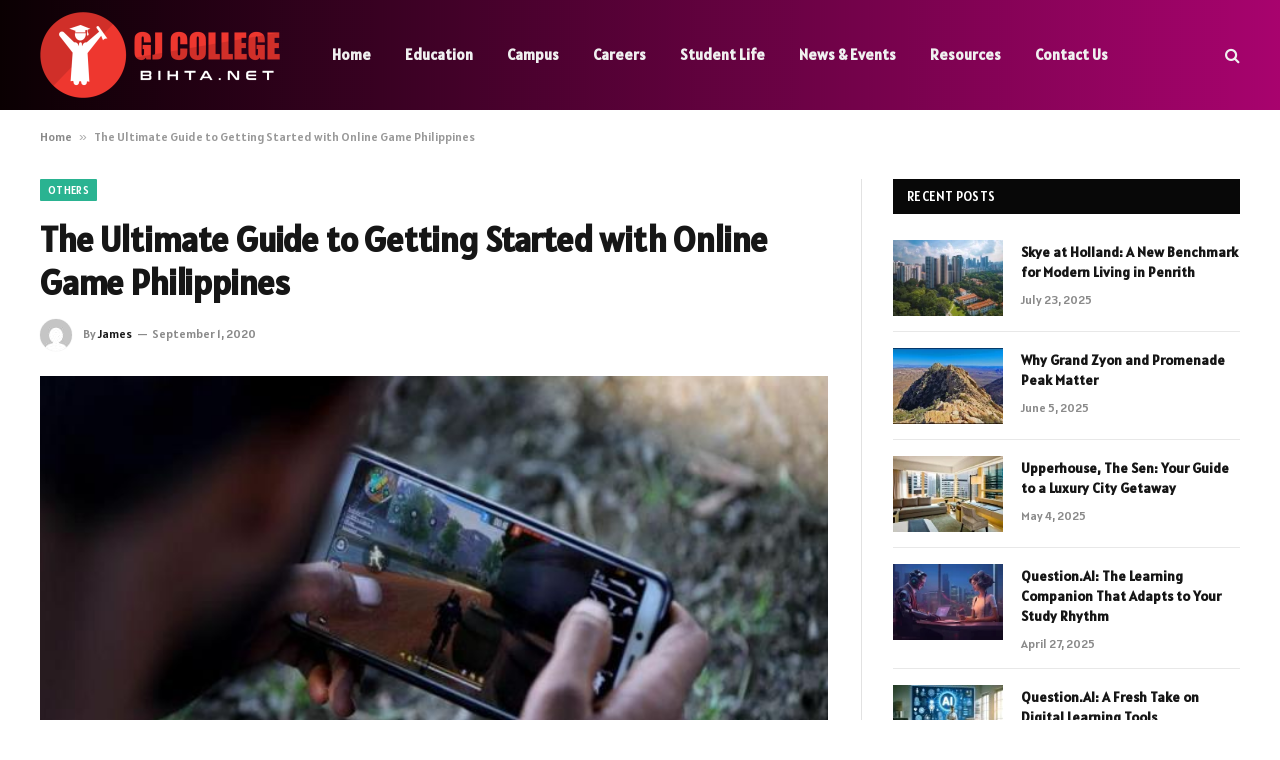

--- FILE ---
content_type: text/html; charset=UTF-8
request_url: https://gjcollegebihta.net/all/the-ultimate-guide-to-getting-started-with-online-game-philippines/
body_size: 17724
content:

<!DOCTYPE html>
<html lang="en-US" prefix="og: https://ogp.me/ns#" class="s-light site-s-light">

<head>

	<meta charset="UTF-8" />
	<meta name="viewport" content="width=device-width, initial-scale=1" />
	
<!-- Search Engine Optimization by Rank Math - https://rankmath.com/ -->
<title>The Ultimate Guide to Getting Started with Online Game Philippines</title><link rel="preload" as="image" imagesrcset="https://gjcollegebihta.net/wp-content/uploads/2023/09/The-Ultimate-Guide-to-Getting-Started-with-Online-Game-Philippines.jpg" imagesizes="(max-width: 788px) 100vw, 788px" /><link rel="preload" as="font" href="https://gjcollegebihta.net/wp-content/themes/smart-mag/css/icons/fonts/ts-icons.woff2?v3.2" type="font/woff2" crossorigin="anonymous" />
<meta name="description" content="Are you ready to dive into the thrilling world of online casinos in the Philippines? From exciting games and generous bonuses to secure transactions and"/>
<meta name="robots" content="follow, index, max-snippet:-1, max-video-preview:-1, max-image-preview:large"/>
<link rel="canonical" href="https://gjcollegebihta.net/all/the-ultimate-guide-to-getting-started-with-online-game-philippines/" />
<meta property="og:locale" content="en_US" />
<meta property="og:type" content="article" />
<meta property="og:title" content="The Ultimate Guide to Getting Started with Online Game Philippines" />
<meta property="og:description" content="Are you ready to dive into the thrilling world of online casinos in the Philippines? From exciting games and generous bonuses to secure transactions and" />
<meta property="og:url" content="https://gjcollegebihta.net/all/the-ultimate-guide-to-getting-started-with-online-game-philippines/" />
<meta property="og:site_name" content="GJ College" />
<meta property="article:section" content="Others" />
<meta property="og:updated_time" content="2023-10-09T04:30:45+05:30" />
<meta property="og:image" content="https://gjcollegebihta.net/wp-content/uploads/2023/09/The-Ultimate-Guide-to-Getting-Started-with-Online-Game-Philippines.jpg" />
<meta property="og:image:secure_url" content="https://gjcollegebihta.net/wp-content/uploads/2023/09/The-Ultimate-Guide-to-Getting-Started-with-Online-Game-Philippines.jpg" />
<meta property="og:image:width" content="748" />
<meta property="og:image:height" content="421" />
<meta property="og:image:alt" content="The Ultimate Guide to Getting Started with Online Game Philippines" />
<meta property="og:image:type" content="image/jpeg" />
<meta property="article:published_time" content="2020-09-01T15:41:01+05:30" />
<meta property="article:modified_time" content="2023-10-09T04:30:45+05:30" />
<meta name="twitter:card" content="summary_large_image" />
<meta name="twitter:title" content="The Ultimate Guide to Getting Started with Online Game Philippines" />
<meta name="twitter:description" content="Are you ready to dive into the thrilling world of online casinos in the Philippines? From exciting games and generous bonuses to secure transactions and" />
<meta name="twitter:site" content="@gjcollegebihta9609" />
<meta name="twitter:creator" content="@gjcollegebihta9609" />
<meta name="twitter:image" content="https://gjcollegebihta.net/wp-content/uploads/2023/09/The-Ultimate-Guide-to-Getting-Started-with-Online-Game-Philippines.jpg" />
<meta name="twitter:label1" content="Written by" />
<meta name="twitter:data1" content="James" />
<meta name="twitter:label2" content="Time to read" />
<meta name="twitter:data2" content="6 minutes" />
<script type="application/ld+json" class="rank-math-schema">{"@context":"https://schema.org","@graph":[{"@type":["Person","Organization"],"@id":"https://gjcollegebihta.net/#person","name":"GJ College","sameAs":["https://twitter.com/gjcollegebihta9609"],"logo":{"@type":"ImageObject","@id":"https://gjcollegebihta.net/#logo","url":"https://gjcollegebihta.net/wp-content/uploads/2022/07/cropped-cropped-cropped-cropped-GJ__3_-removebg-preview.png","contentUrl":"https://gjcollegebihta.net/wp-content/uploads/2022/07/cropped-cropped-cropped-cropped-GJ__3_-removebg-preview.png","caption":"GJ College","inLanguage":"en-US"},"image":{"@type":"ImageObject","@id":"https://gjcollegebihta.net/#logo","url":"https://gjcollegebihta.net/wp-content/uploads/2022/07/cropped-cropped-cropped-cropped-GJ__3_-removebg-preview.png","contentUrl":"https://gjcollegebihta.net/wp-content/uploads/2022/07/cropped-cropped-cropped-cropped-GJ__3_-removebg-preview.png","caption":"GJ College","inLanguage":"en-US"}},{"@type":"WebSite","@id":"https://gjcollegebihta.net/#website","url":"https://gjcollegebihta.net","name":"GJ College","publisher":{"@id":"https://gjcollegebihta.net/#person"},"inLanguage":"en-US"},{"@type":"ImageObject","@id":"https://gjcollegebihta.net/wp-content/uploads/2023/09/The-Ultimate-Guide-to-Getting-Started-with-Online-Game-Philippines.jpg","url":"https://gjcollegebihta.net/wp-content/uploads/2023/09/The-Ultimate-Guide-to-Getting-Started-with-Online-Game-Philippines.jpg","width":"748","height":"421","inLanguage":"en-US"},{"@type":"BreadcrumbList","@id":"https://gjcollegebihta.net/all/the-ultimate-guide-to-getting-started-with-online-game-philippines/#breadcrumb","itemListElement":[{"@type":"ListItem","position":"1","item":{"@id":"https://gjcollegebihta.net","name":"Home"}},{"@type":"ListItem","position":"2","item":{"@id":"https://gjcollegebihta.net/all/the-ultimate-guide-to-getting-started-with-online-game-philippines/","name":"The Ultimate Guide to Getting Started with Online Game Philippines"}}]},{"@type":"WebPage","@id":"https://gjcollegebihta.net/all/the-ultimate-guide-to-getting-started-with-online-game-philippines/#webpage","url":"https://gjcollegebihta.net/all/the-ultimate-guide-to-getting-started-with-online-game-philippines/","name":"The Ultimate Guide to Getting Started with Online Game Philippines","datePublished":"2020-09-01T15:41:01+05:30","dateModified":"2023-10-09T04:30:45+05:30","isPartOf":{"@id":"https://gjcollegebihta.net/#website"},"primaryImageOfPage":{"@id":"https://gjcollegebihta.net/wp-content/uploads/2023/09/The-Ultimate-Guide-to-Getting-Started-with-Online-Game-Philippines.jpg"},"inLanguage":"en-US","breadcrumb":{"@id":"https://gjcollegebihta.net/all/the-ultimate-guide-to-getting-started-with-online-game-philippines/#breadcrumb"}},{"@type":"Person","@id":"https://gjcollegebihta.net/all/the-ultimate-guide-to-getting-started-with-online-game-philippines/#author","name":"James","image":{"@type":"ImageObject","@id":"https://secure.gravatar.com/avatar/353c24b3869cd6f3b3420eef8101b999c9302f8eeac07bea44bc562a81688869?s=96&amp;d=mm&amp;r=g","url":"https://secure.gravatar.com/avatar/353c24b3869cd6f3b3420eef8101b999c9302f8eeac07bea44bc562a81688869?s=96&amp;d=mm&amp;r=g","caption":"James","inLanguage":"en-US"},"sameAs":["https://gjcollegebihta.net"]},{"@type":"BlogPosting","headline":"The Ultimate Guide to Getting Started with Online Game Philippines","datePublished":"2020-09-01T15:41:01+05:30","dateModified":"2023-10-09T04:30:45+05:30","author":{"@id":"https://gjcollegebihta.net/all/the-ultimate-guide-to-getting-started-with-online-game-philippines/#author","name":"James"},"publisher":{"@id":"https://gjcollegebihta.net/#person"},"description":"Are you ready to dive into the thrilling world of online casinos in the Philippines? From exciting games and generous bonuses to secure transactions and","name":"The Ultimate Guide to Getting Started with Online Game Philippines","@id":"https://gjcollegebihta.net/all/the-ultimate-guide-to-getting-started-with-online-game-philippines/#richSnippet","isPartOf":{"@id":"https://gjcollegebihta.net/all/the-ultimate-guide-to-getting-started-with-online-game-philippines/#webpage"},"image":{"@id":"https://gjcollegebihta.net/wp-content/uploads/2023/09/The-Ultimate-Guide-to-Getting-Started-with-Online-Game-Philippines.jpg"},"inLanguage":"en-US","mainEntityOfPage":{"@id":"https://gjcollegebihta.net/all/the-ultimate-guide-to-getting-started-with-online-game-philippines/#webpage"}}]}</script>
<!-- /Rank Math WordPress SEO plugin -->

<link rel='dns-prefetch' href='//fonts.googleapis.com' />
<link rel="alternate" type="application/rss+xml" title="GJ College &raquo; Feed" href="https://gjcollegebihta.net/feed/" />
<link rel="alternate" type="application/rss+xml" title="GJ College &raquo; Comments Feed" href="https://gjcollegebihta.net/comments/feed/" />
<link rel="alternate" title="oEmbed (JSON)" type="application/json+oembed" href="https://gjcollegebihta.net/wp-json/oembed/1.0/embed?url=https%3A%2F%2Fgjcollegebihta.net%2Fall%2Fthe-ultimate-guide-to-getting-started-with-online-game-philippines%2F" />
<link rel="alternate" title="oEmbed (XML)" type="text/xml+oembed" href="https://gjcollegebihta.net/wp-json/oembed/1.0/embed?url=https%3A%2F%2Fgjcollegebihta.net%2Fall%2Fthe-ultimate-guide-to-getting-started-with-online-game-philippines%2F&#038;format=xml" />
<style id='wp-img-auto-sizes-contain-inline-css' type='text/css'>
img:is([sizes=auto i],[sizes^="auto," i]){contain-intrinsic-size:3000px 1500px}
/*# sourceURL=wp-img-auto-sizes-contain-inline-css */
</style>
<style id='wp-emoji-styles-inline-css' type='text/css'>

	img.wp-smiley, img.emoji {
		display: inline !important;
		border: none !important;
		box-shadow: none !important;
		height: 1em !important;
		width: 1em !important;
		margin: 0 0.07em !important;
		vertical-align: -0.1em !important;
		background: none !important;
		padding: 0 !important;
	}
/*# sourceURL=wp-emoji-styles-inline-css */
</style>
<link rel='stylesheet' id='wp-block-library-css' href='https://gjcollegebihta.net/wp-includes/css/dist/block-library/style.min.css?ver=6.9' type='text/css' media='all' />
<style id='global-styles-inline-css' type='text/css'>
:root{--wp--preset--aspect-ratio--square: 1;--wp--preset--aspect-ratio--4-3: 4/3;--wp--preset--aspect-ratio--3-4: 3/4;--wp--preset--aspect-ratio--3-2: 3/2;--wp--preset--aspect-ratio--2-3: 2/3;--wp--preset--aspect-ratio--16-9: 16/9;--wp--preset--aspect-ratio--9-16: 9/16;--wp--preset--color--black: #000000;--wp--preset--color--cyan-bluish-gray: #abb8c3;--wp--preset--color--white: #ffffff;--wp--preset--color--pale-pink: #f78da7;--wp--preset--color--vivid-red: #cf2e2e;--wp--preset--color--luminous-vivid-orange: #ff6900;--wp--preset--color--luminous-vivid-amber: #fcb900;--wp--preset--color--light-green-cyan: #7bdcb5;--wp--preset--color--vivid-green-cyan: #00d084;--wp--preset--color--pale-cyan-blue: #8ed1fc;--wp--preset--color--vivid-cyan-blue: #0693e3;--wp--preset--color--vivid-purple: #9b51e0;--wp--preset--gradient--vivid-cyan-blue-to-vivid-purple: linear-gradient(135deg,rgb(6,147,227) 0%,rgb(155,81,224) 100%);--wp--preset--gradient--light-green-cyan-to-vivid-green-cyan: linear-gradient(135deg,rgb(122,220,180) 0%,rgb(0,208,130) 100%);--wp--preset--gradient--luminous-vivid-amber-to-luminous-vivid-orange: linear-gradient(135deg,rgb(252,185,0) 0%,rgb(255,105,0) 100%);--wp--preset--gradient--luminous-vivid-orange-to-vivid-red: linear-gradient(135deg,rgb(255,105,0) 0%,rgb(207,46,46) 100%);--wp--preset--gradient--very-light-gray-to-cyan-bluish-gray: linear-gradient(135deg,rgb(238,238,238) 0%,rgb(169,184,195) 100%);--wp--preset--gradient--cool-to-warm-spectrum: linear-gradient(135deg,rgb(74,234,220) 0%,rgb(151,120,209) 20%,rgb(207,42,186) 40%,rgb(238,44,130) 60%,rgb(251,105,98) 80%,rgb(254,248,76) 100%);--wp--preset--gradient--blush-light-purple: linear-gradient(135deg,rgb(255,206,236) 0%,rgb(152,150,240) 100%);--wp--preset--gradient--blush-bordeaux: linear-gradient(135deg,rgb(254,205,165) 0%,rgb(254,45,45) 50%,rgb(107,0,62) 100%);--wp--preset--gradient--luminous-dusk: linear-gradient(135deg,rgb(255,203,112) 0%,rgb(199,81,192) 50%,rgb(65,88,208) 100%);--wp--preset--gradient--pale-ocean: linear-gradient(135deg,rgb(255,245,203) 0%,rgb(182,227,212) 50%,rgb(51,167,181) 100%);--wp--preset--gradient--electric-grass: linear-gradient(135deg,rgb(202,248,128) 0%,rgb(113,206,126) 100%);--wp--preset--gradient--midnight: linear-gradient(135deg,rgb(2,3,129) 0%,rgb(40,116,252) 100%);--wp--preset--font-size--small: 13px;--wp--preset--font-size--medium: 20px;--wp--preset--font-size--large: 36px;--wp--preset--font-size--x-large: 42px;--wp--preset--spacing--20: 0.44rem;--wp--preset--spacing--30: 0.67rem;--wp--preset--spacing--40: 1rem;--wp--preset--spacing--50: 1.5rem;--wp--preset--spacing--60: 2.25rem;--wp--preset--spacing--70: 3.38rem;--wp--preset--spacing--80: 5.06rem;--wp--preset--shadow--natural: 6px 6px 9px rgba(0, 0, 0, 0.2);--wp--preset--shadow--deep: 12px 12px 50px rgba(0, 0, 0, 0.4);--wp--preset--shadow--sharp: 6px 6px 0px rgba(0, 0, 0, 0.2);--wp--preset--shadow--outlined: 6px 6px 0px -3px rgb(255, 255, 255), 6px 6px rgb(0, 0, 0);--wp--preset--shadow--crisp: 6px 6px 0px rgb(0, 0, 0);}:where(.is-layout-flex){gap: 0.5em;}:where(.is-layout-grid){gap: 0.5em;}body .is-layout-flex{display: flex;}.is-layout-flex{flex-wrap: wrap;align-items: center;}.is-layout-flex > :is(*, div){margin: 0;}body .is-layout-grid{display: grid;}.is-layout-grid > :is(*, div){margin: 0;}:where(.wp-block-columns.is-layout-flex){gap: 2em;}:where(.wp-block-columns.is-layout-grid){gap: 2em;}:where(.wp-block-post-template.is-layout-flex){gap: 1.25em;}:where(.wp-block-post-template.is-layout-grid){gap: 1.25em;}.has-black-color{color: var(--wp--preset--color--black) !important;}.has-cyan-bluish-gray-color{color: var(--wp--preset--color--cyan-bluish-gray) !important;}.has-white-color{color: var(--wp--preset--color--white) !important;}.has-pale-pink-color{color: var(--wp--preset--color--pale-pink) !important;}.has-vivid-red-color{color: var(--wp--preset--color--vivid-red) !important;}.has-luminous-vivid-orange-color{color: var(--wp--preset--color--luminous-vivid-orange) !important;}.has-luminous-vivid-amber-color{color: var(--wp--preset--color--luminous-vivid-amber) !important;}.has-light-green-cyan-color{color: var(--wp--preset--color--light-green-cyan) !important;}.has-vivid-green-cyan-color{color: var(--wp--preset--color--vivid-green-cyan) !important;}.has-pale-cyan-blue-color{color: var(--wp--preset--color--pale-cyan-blue) !important;}.has-vivid-cyan-blue-color{color: var(--wp--preset--color--vivid-cyan-blue) !important;}.has-vivid-purple-color{color: var(--wp--preset--color--vivid-purple) !important;}.has-black-background-color{background-color: var(--wp--preset--color--black) !important;}.has-cyan-bluish-gray-background-color{background-color: var(--wp--preset--color--cyan-bluish-gray) !important;}.has-white-background-color{background-color: var(--wp--preset--color--white) !important;}.has-pale-pink-background-color{background-color: var(--wp--preset--color--pale-pink) !important;}.has-vivid-red-background-color{background-color: var(--wp--preset--color--vivid-red) !important;}.has-luminous-vivid-orange-background-color{background-color: var(--wp--preset--color--luminous-vivid-orange) !important;}.has-luminous-vivid-amber-background-color{background-color: var(--wp--preset--color--luminous-vivid-amber) !important;}.has-light-green-cyan-background-color{background-color: var(--wp--preset--color--light-green-cyan) !important;}.has-vivid-green-cyan-background-color{background-color: var(--wp--preset--color--vivid-green-cyan) !important;}.has-pale-cyan-blue-background-color{background-color: var(--wp--preset--color--pale-cyan-blue) !important;}.has-vivid-cyan-blue-background-color{background-color: var(--wp--preset--color--vivid-cyan-blue) !important;}.has-vivid-purple-background-color{background-color: var(--wp--preset--color--vivid-purple) !important;}.has-black-border-color{border-color: var(--wp--preset--color--black) !important;}.has-cyan-bluish-gray-border-color{border-color: var(--wp--preset--color--cyan-bluish-gray) !important;}.has-white-border-color{border-color: var(--wp--preset--color--white) !important;}.has-pale-pink-border-color{border-color: var(--wp--preset--color--pale-pink) !important;}.has-vivid-red-border-color{border-color: var(--wp--preset--color--vivid-red) !important;}.has-luminous-vivid-orange-border-color{border-color: var(--wp--preset--color--luminous-vivid-orange) !important;}.has-luminous-vivid-amber-border-color{border-color: var(--wp--preset--color--luminous-vivid-amber) !important;}.has-light-green-cyan-border-color{border-color: var(--wp--preset--color--light-green-cyan) !important;}.has-vivid-green-cyan-border-color{border-color: var(--wp--preset--color--vivid-green-cyan) !important;}.has-pale-cyan-blue-border-color{border-color: var(--wp--preset--color--pale-cyan-blue) !important;}.has-vivid-cyan-blue-border-color{border-color: var(--wp--preset--color--vivid-cyan-blue) !important;}.has-vivid-purple-border-color{border-color: var(--wp--preset--color--vivid-purple) !important;}.has-vivid-cyan-blue-to-vivid-purple-gradient-background{background: var(--wp--preset--gradient--vivid-cyan-blue-to-vivid-purple) !important;}.has-light-green-cyan-to-vivid-green-cyan-gradient-background{background: var(--wp--preset--gradient--light-green-cyan-to-vivid-green-cyan) !important;}.has-luminous-vivid-amber-to-luminous-vivid-orange-gradient-background{background: var(--wp--preset--gradient--luminous-vivid-amber-to-luminous-vivid-orange) !important;}.has-luminous-vivid-orange-to-vivid-red-gradient-background{background: var(--wp--preset--gradient--luminous-vivid-orange-to-vivid-red) !important;}.has-very-light-gray-to-cyan-bluish-gray-gradient-background{background: var(--wp--preset--gradient--very-light-gray-to-cyan-bluish-gray) !important;}.has-cool-to-warm-spectrum-gradient-background{background: var(--wp--preset--gradient--cool-to-warm-spectrum) !important;}.has-blush-light-purple-gradient-background{background: var(--wp--preset--gradient--blush-light-purple) !important;}.has-blush-bordeaux-gradient-background{background: var(--wp--preset--gradient--blush-bordeaux) !important;}.has-luminous-dusk-gradient-background{background: var(--wp--preset--gradient--luminous-dusk) !important;}.has-pale-ocean-gradient-background{background: var(--wp--preset--gradient--pale-ocean) !important;}.has-electric-grass-gradient-background{background: var(--wp--preset--gradient--electric-grass) !important;}.has-midnight-gradient-background{background: var(--wp--preset--gradient--midnight) !important;}.has-small-font-size{font-size: var(--wp--preset--font-size--small) !important;}.has-medium-font-size{font-size: var(--wp--preset--font-size--medium) !important;}.has-large-font-size{font-size: var(--wp--preset--font-size--large) !important;}.has-x-large-font-size{font-size: var(--wp--preset--font-size--x-large) !important;}
/*# sourceURL=global-styles-inline-css */
</style>

<style id='classic-theme-styles-inline-css' type='text/css'>
/*! This file is auto-generated */
.wp-block-button__link{color:#fff;background-color:#32373c;border-radius:9999px;box-shadow:none;text-decoration:none;padding:calc(.667em + 2px) calc(1.333em + 2px);font-size:1.125em}.wp-block-file__button{background:#32373c;color:#fff;text-decoration:none}
/*# sourceURL=/wp-includes/css/classic-themes.min.css */
</style>
<link rel='stylesheet' id='dashicons-css' href='https://gjcollegebihta.net/wp-includes/css/dashicons.min.css?ver=6.9' type='text/css' media='all' />
<link rel='stylesheet' id='admin-bar-css' href='https://gjcollegebihta.net/wp-includes/css/admin-bar.min.css?ver=6.9' type='text/css' media='all' />
<style id='admin-bar-inline-css' type='text/css'>

    /* Hide CanvasJS credits for P404 charts specifically */
    #p404RedirectChart .canvasjs-chart-credit {
        display: none !important;
    }
    
    #p404RedirectChart canvas {
        border-radius: 6px;
    }

    .p404-redirect-adminbar-weekly-title {
        font-weight: bold;
        font-size: 14px;
        color: #fff;
        margin-bottom: 6px;
    }

    #wpadminbar #wp-admin-bar-p404_free_top_button .ab-icon:before {
        content: "\f103";
        color: #dc3545;
        top: 3px;
    }
    
    #wp-admin-bar-p404_free_top_button .ab-item {
        min-width: 80px !important;
        padding: 0px !important;
    }
    
    /* Ensure proper positioning and z-index for P404 dropdown */
    .p404-redirect-adminbar-dropdown-wrap { 
        min-width: 0; 
        padding: 0;
        position: static !important;
    }
    
    #wpadminbar #wp-admin-bar-p404_free_top_button_dropdown {
        position: static !important;
    }
    
    #wpadminbar #wp-admin-bar-p404_free_top_button_dropdown .ab-item {
        padding: 0 !important;
        margin: 0 !important;
    }
    
    .p404-redirect-dropdown-container {
        min-width: 340px;
        padding: 18px 18px 12px 18px;
        background: #23282d !important;
        color: #fff;
        border-radius: 12px;
        box-shadow: 0 8px 32px rgba(0,0,0,0.25);
        margin-top: 10px;
        position: relative !important;
        z-index: 999999 !important;
        display: block !important;
        border: 1px solid #444;
    }
    
    /* Ensure P404 dropdown appears on hover */
    #wpadminbar #wp-admin-bar-p404_free_top_button .p404-redirect-dropdown-container { 
        display: none !important;
    }
    
    #wpadminbar #wp-admin-bar-p404_free_top_button:hover .p404-redirect-dropdown-container { 
        display: block !important;
    }
    
    #wpadminbar #wp-admin-bar-p404_free_top_button:hover #wp-admin-bar-p404_free_top_button_dropdown .p404-redirect-dropdown-container {
        display: block !important;
    }
    
    .p404-redirect-card {
        background: #2c3338;
        border-radius: 8px;
        padding: 18px 18px 12px 18px;
        box-shadow: 0 2px 8px rgba(0,0,0,0.07);
        display: flex;
        flex-direction: column;
        align-items: flex-start;
        border: 1px solid #444;
    }
    
    .p404-redirect-btn {
        display: inline-block;
        background: #dc3545;
        color: #fff !important;
        font-weight: bold;
        padding: 5px 22px;
        border-radius: 8px;
        text-decoration: none;
        font-size: 17px;
        transition: background 0.2s, box-shadow 0.2s;
        margin-top: 8px;
        box-shadow: 0 2px 8px rgba(220,53,69,0.15);
        text-align: center;
        line-height: 1.6;
    }
    
    .p404-redirect-btn:hover {
        background: #c82333;
        color: #fff !important;
        box-shadow: 0 4px 16px rgba(220,53,69,0.25);
    }
    
    /* Prevent conflicts with other admin bar dropdowns */
    #wpadminbar .ab-top-menu > li:hover > .ab-item,
    #wpadminbar .ab-top-menu > li.hover > .ab-item {
        z-index: auto;
    }
    
    #wpadminbar #wp-admin-bar-p404_free_top_button:hover > .ab-item {
        z-index: 999998 !important;
    }
    
/*# sourceURL=admin-bar-inline-css */
</style>
<link rel='stylesheet' id='smartmag-core-css' href='https://gjcollegebihta.net/wp-content/themes/smart-mag/style.css?ver=10.3.0' type='text/css' media='all' />
<style id='smartmag-core-inline-css' type='text/css'>
:root { --text-font: "Alatsi", system-ui, -apple-system, "Segoe UI", Arial, sans-serif;
--body-font: "Alatsi", system-ui, -apple-system, "Segoe UI", Arial, sans-serif;
--ui-font: "Alatsi", system-ui, -apple-system, "Segoe UI", Arial, sans-serif;
--title-font: "Alatsi", system-ui, -apple-system, "Segoe UI", Arial, sans-serif;
--h-font: "Alatsi", system-ui, -apple-system, "Segoe UI", Arial, sans-serif;
--tertiary-font: "Alatsi", system-ui, -apple-system, "Segoe UI", Arial, sans-serif;
--title-font: "Alatsi", system-ui, -apple-system, "Segoe UI", Arial, sans-serif;
--h-font: "Alatsi", system-ui, -apple-system, "Segoe UI", Arial, sans-serif; }
.smart-head-main .smart-head-mid { background: linear-gradient(90deg, #0a0002 0%, #a8036e 100%); }
.main-footer .upper-footer { color: #ffffff; }
.lower-footer { color: #ffffff; }
.main-footer .lower-footer { --c-links: #dd3333; --c-foot-menu: #dd3333; }
.s-dark .lower-footer { --c-links: #23ffec; --c-foot-menu: #23ffec; }


/*# sourceURL=smartmag-core-inline-css */
</style>
<link rel='stylesheet' id='smartmag-magnific-popup-css' href='https://gjcollegebihta.net/wp-content/themes/smart-mag/css/lightbox.css?ver=10.3.0' type='text/css' media='all' />
<link rel='stylesheet' id='smartmag-icons-css' href='https://gjcollegebihta.net/wp-content/themes/smart-mag/css/icons/icons.css?ver=10.3.0' type='text/css' media='all' />
<link rel='stylesheet' id='smartmag-gfonts-custom-css' href='https://fonts.googleapis.com/css?family=Alatsi%3A400%2C500%2C600%2C700' type='text/css' media='all' />
<script type="text/javascript" id="smartmag-lazy-inline-js-after">
/* <![CDATA[ */
/**
 * @copyright ThemeSphere
 * @preserve
 */
var BunyadLazy={};BunyadLazy.load=function(){function a(e,n){var t={};e.dataset.bgset&&e.dataset.sizes?(t.sizes=e.dataset.sizes,t.srcset=e.dataset.bgset):t.src=e.dataset.bgsrc,function(t){var a=t.dataset.ratio;if(0<a){const e=t.parentElement;if(e.classList.contains("media-ratio")){const n=e.style;n.getPropertyValue("--a-ratio")||(n.paddingBottom=100/a+"%")}}}(e);var a,o=document.createElement("img");for(a in o.onload=function(){var t="url('"+(o.currentSrc||o.src)+"')",a=e.style;a.backgroundImage!==t&&requestAnimationFrame(()=>{a.backgroundImage=t,n&&n()}),o.onload=null,o.onerror=null,o=null},o.onerror=o.onload,t)o.setAttribute(a,t[a]);o&&o.complete&&0<o.naturalWidth&&o.onload&&o.onload()}function e(t){t.dataset.loaded||a(t,()=>{document.dispatchEvent(new Event("lazyloaded")),t.dataset.loaded=1})}function n(t){"complete"===document.readyState?t():window.addEventListener("load",t)}return{initEarly:function(){var t,a=()=>{document.querySelectorAll(".img.bg-cover:not(.lazyload)").forEach(e)};"complete"!==document.readyState?(t=setInterval(a,150),n(()=>{a(),clearInterval(t)})):a()},callOnLoad:n,initBgImages:function(t){t&&n(()=>{document.querySelectorAll(".img.bg-cover").forEach(e)})},bgLoad:a}}(),BunyadLazy.load.initEarly();
//# sourceURL=smartmag-lazy-inline-js-after
/* ]]> */
</script>
<script type="text/javascript" src="https://gjcollegebihta.net/wp-includes/js/jquery/jquery.min.js?ver=3.7.1" id="jquery-core-js"></script>
<script type="text/javascript" src="https://gjcollegebihta.net/wp-includes/js/jquery/jquery-migrate.min.js?ver=3.4.1" id="jquery-migrate-js"></script>
<link rel="https://api.w.org/" href="https://gjcollegebihta.net/wp-json/" /><link rel="alternate" title="JSON" type="application/json" href="https://gjcollegebihta.net/wp-json/wp/v2/posts/42172" /><link rel="EditURI" type="application/rsd+xml" title="RSD" href="https://gjcollegebihta.net/xmlrpc.php?rsd" />
<meta name="generator" content="WordPress 6.9" />
<link rel='shortlink' href='https://gjcollegebihta.net/?p=42172' />

		<script>
		var BunyadSchemeKey = 'bunyad-scheme';
		(() => {
			const d = document.documentElement;
			const c = d.classList;
			var scheme = localStorage.getItem(BunyadSchemeKey);
			
			if (scheme) {
				d.dataset.origClass = c;
				scheme === 'dark' ? c.remove('s-light', 'site-s-light') : c.remove('s-dark', 'site-s-dark');
				c.add('site-s-' + scheme, 's-' + scheme);
			}
		})();
		</script>
		<meta name="generator" content="Elementor 3.32.2; features: e_font_icon_svg, additional_custom_breakpoints; settings: css_print_method-external, google_font-enabled, font_display-swap">
			<style>
				.e-con.e-parent:nth-of-type(n+4):not(.e-lazyloaded):not(.e-no-lazyload),
				.e-con.e-parent:nth-of-type(n+4):not(.e-lazyloaded):not(.e-no-lazyload) * {
					background-image: none !important;
				}
				@media screen and (max-height: 1024px) {
					.e-con.e-parent:nth-of-type(n+3):not(.e-lazyloaded):not(.e-no-lazyload),
					.e-con.e-parent:nth-of-type(n+3):not(.e-lazyloaded):not(.e-no-lazyload) * {
						background-image: none !important;
					}
				}
				@media screen and (max-height: 640px) {
					.e-con.e-parent:nth-of-type(n+2):not(.e-lazyloaded):not(.e-no-lazyload),
					.e-con.e-parent:nth-of-type(n+2):not(.e-lazyloaded):not(.e-no-lazyload) * {
						background-image: none !important;
					}
				}
			</style>
			<link rel="icon" href="https://gjcollegebihta.net/wp-content/uploads/2023/08/cropped-sssd-300x60-1-32x32.png" sizes="32x32" />
<link rel="icon" href="https://gjcollegebihta.net/wp-content/uploads/2023/08/cropped-sssd-300x60-1-192x192.png" sizes="192x192" />
<link rel="apple-touch-icon" href="https://gjcollegebihta.net/wp-content/uploads/2023/08/cropped-sssd-300x60-1-180x180.png" />
<meta name="msapplication-TileImage" content="https://gjcollegebihta.net/wp-content/uploads/2023/08/cropped-sssd-300x60-1-270x270.png" />


</head>

<body class="wp-singular post-template-default single single-post postid-42172 single-format-standard wp-theme-smart-mag right-sidebar post-layout-modern post-cat-841 has-lb has-lb-sm ts-img-hov-fade has-sb-sep layout-normal elementor-default elementor-kit-43556">



<div class="main-wrap">

	
<div class="off-canvas-backdrop"></div>
<div class="mobile-menu-container off-canvas s-dark hide-menu-lg" id="off-canvas">

	<div class="off-canvas-head">
		<a href="#" class="close">
			<span class="visuallyhidden">Close Menu</span>
			<i class="tsi tsi-times"></i>
		</a>

		<div class="ts-logo">
			<img class="logo-mobile logo-image logo-image-dark" src="https://gjcollegebihta.net/wp-content/uploads/2024/03/gjcollegebihta.net-logo-e1711792481452.png" width="120" height="43" alt="GJ College"/><img class="logo-mobile logo-image" src="https://gjcollegebihta.net/wp-content/uploads/2024/03/gjcollegebihta.net-logo-e1711792481452.png" width="120" height="43" alt="GJ College"/>		</div>
	</div>

	<div class="off-canvas-content">

					<ul class="mobile-menu"></ul>
		
		
		
		<div class="spc-social-block spc-social spc-social-b smart-head-social">
		
			
				<a href="#" class="link service s-facebook" target="_blank" rel="nofollow noopener">
					<i class="icon tsi tsi-facebook"></i>					<span class="visuallyhidden">Facebook</span>
				</a>
									
			
				<a href="#" class="link service s-twitter" target="_blank" rel="nofollow noopener">
					<i class="icon tsi tsi-twitter"></i>					<span class="visuallyhidden">X (Twitter)</span>
				</a>
									
			
				<a href="#" class="link service s-instagram" target="_blank" rel="nofollow noopener">
					<i class="icon tsi tsi-instagram"></i>					<span class="visuallyhidden">Instagram</span>
				</a>
									
			
		</div>

		
	</div>

</div>
<div class="smart-head smart-head-a smart-head-main" id="smart-head" data-sticky="auto" data-sticky-type="smart" data-sticky-full>
	
	<div class="smart-head-row smart-head-mid s-dark smart-head-row-full">

		<div class="inner wrap">

							
				<div class="items items-left ">
					<a href="https://gjcollegebihta.net/" title="GJ College" rel="home" class="logo-link ts-logo logo-is-image">
		<span>
			
				
					<img src="https://gjcollegebihta.net/wp-content/uploads/2024/03/gjcollegebihta.net-logo-e1711792481452.png" class="logo-image logo-image-dark" alt="GJ College" width="240" height="86"/><img loading="lazy" src="https://gjcollegebihta.net/wp-content/uploads/2024/03/gjcollegebihta.net-logo-e1711792481452.png" class="logo-image" alt="GJ College" width="240" height="86"/>
									 
					</span>
	</a>	<div class="nav-wrap">
		<nav class="navigation navigation-main nav-hov-a">
			<ul id="menu-td-demo-header-menu" class="menu"><li id="menu-item-37964" class="menu-item menu-item-type-post_type menu-item-object-page menu-item-37964"><a href="https://gjcollegebihta.net/home/">Home</a></li>
<li id="menu-item-42947" class="menu-item menu-item-type-taxonomy menu-item-object-category menu-cat-840 menu-item-42947"><a href="https://gjcollegebihta.net/education/">Education</a></li>
<li id="menu-item-38631" class="menu-item menu-item-type-taxonomy menu-item-object-category menu-cat-822 menu-item-38631"><a href="https://gjcollegebihta.net/college/campus/">Campus</a></li>
<li id="menu-item-38598" class="menu-item menu-item-type-taxonomy menu-item-object-category menu-cat-827 menu-item-38598"><a href="https://gjcollegebihta.net/careers/">Careers</a></li>
<li id="menu-item-38632" class="menu-item menu-item-type-taxonomy menu-item-object-category menu-cat-823 menu-item-38632"><a href="https://gjcollegebihta.net/college/student-life/">Student Life</a></li>
<li id="menu-item-38630" class="menu-item menu-item-type-taxonomy menu-item-object-category menu-cat-835 menu-item-38630"><a href="https://gjcollegebihta.net/news-events/">News &amp; Events</a></li>
<li id="menu-item-38629" class="menu-item menu-item-type-taxonomy menu-item-object-category menu-cat-834 menu-item-38629"><a href="https://gjcollegebihta.net/resources/">Resources</a></li>
<li id="menu-item-38869" class="menu-item menu-item-type-post_type menu-item-object-page menu-item-38869"><a href="https://gjcollegebihta.net/contact-us/">Contact Us</a></li>
</ul>		</nav>
	</div>
				</div>

							
				<div class="items items-center empty">
								</div>

							
				<div class="items items-right ">
				

	<a href="#" class="search-icon has-icon-only is-icon" title="Search">
		<i class="tsi tsi-search"></i>
	</a>

				</div>

						
		</div>
	</div>

	</div>
<div class="smart-head smart-head-a smart-head-mobile" id="smart-head-mobile" data-sticky="mid" data-sticky-type="smart" data-sticky-full>
	
	<div class="smart-head-row smart-head-mid smart-head-row-3 s-dark smart-head-row-full">

		<div class="inner wrap">

							
				<div class="items items-left ">
				
<button class="offcanvas-toggle has-icon" type="button" aria-label="Menu">
	<span class="hamburger-icon hamburger-icon-a">
		<span class="inner"></span>
	</span>
</button>				</div>

							
				<div class="items items-center ">
					<a href="https://gjcollegebihta.net/" title="GJ College" rel="home" class="logo-link ts-logo logo-is-image">
		<span>
			
									<img class="logo-mobile logo-image logo-image-dark" src="https://gjcollegebihta.net/wp-content/uploads/2024/03/gjcollegebihta.net-logo-e1711792481452.png" width="120" height="43" alt="GJ College"/><img class="logo-mobile logo-image" src="https://gjcollegebihta.net/wp-content/uploads/2024/03/gjcollegebihta.net-logo-e1711792481452.png" width="120" height="43" alt="GJ College"/>									 
					</span>
	</a>				</div>

							
				<div class="items items-right ">
				

	<a href="#" class="search-icon has-icon-only is-icon" title="Search">
		<i class="tsi tsi-search"></i>
	</a>

				</div>

						
		</div>
	</div>

	</div>
<nav class="breadcrumbs is-full-width breadcrumbs-a" id="breadcrumb"><div class="inner ts-contain "><a href="https://gjcollegebihta.net">Home</a><span class="separator"> &raquo; </span><span class="last">The Ultimate Guide to Getting Started with Online Game Philippines</span></div></nav>
<div class="main ts-contain cf right-sidebar">
	
		

<div class="ts-row">
	<div class="col-8 main-content s-post-contain">

					<div class="the-post-header s-head-modern s-head-modern-a">
	<div class="post-meta post-meta-a post-meta-left post-meta-single has-below"><div class="post-meta-items meta-above"><span class="meta-item cat-labels">
						
						<a href="https://gjcollegebihta.net/all/" class="category term-color-841" rel="category">Others</a>
					</span>
					</div><h1 class="is-title post-title">The Ultimate Guide to Getting Started with Online Game Philippines</h1><div class="post-meta-items meta-below has-author-img"><span class="meta-item post-author has-img"><img alt='James' src='https://secure.gravatar.com/avatar/353c24b3869cd6f3b3420eef8101b999c9302f8eeac07bea44bc562a81688869?s=32&#038;d=mm&#038;r=g' srcset='https://secure.gravatar.com/avatar/353c24b3869cd6f3b3420eef8101b999c9302f8eeac07bea44bc562a81688869?s=64&#038;d=mm&#038;r=g 2x' class='avatar avatar-32 photo' height='32' width='32' decoding='async'/><span class="by">By</span> <a href="https://gjcollegebihta.net/author/gjcollegebihta9609/" title="Posts by James" rel="author">James</a></span><span class="meta-item date"><time class="post-date" datetime="2020-09-01T15:41:01+05:30">September 1, 2020</time></span></div></div>	
	
</div>		
					<div class="single-featured">	
	<div class="featured">
				
			<a href="https://gjcollegebihta.net/wp-content/uploads/2023/09/The-Ultimate-Guide-to-Getting-Started-with-Online-Game-Philippines.jpg" class="image-link media-ratio ar-bunyad-main" title="The Ultimate Guide to Getting Started with Online Game Philippines"><img loading="lazy" width="788" height="515" src="https://gjcollegebihta.net/wp-content/uploads/2023/09/The-Ultimate-Guide-to-Getting-Started-with-Online-Game-Philippines.jpg" class="attachment-bunyad-main size-bunyad-main no-lazy skip-lazy wp-post-image" alt="" sizes="(max-width: 788px) 100vw, 788px" title="The Ultimate Guide to Getting Started with Online Game Philippines" decoding="async" /></a>		
						
			</div>

	</div>
		
		<div class="the-post s-post-modern">

			<article id="post-42172" class="post-42172 post type-post status-publish format-standard has-post-thumbnail category-all">
				
<div class="post-content-wrap">
	
	<div class="post-content cf entry-content content-spacious">

		
				
		<p><span style="font-weight: 400;">Are you ready to dive into the thrilling world of online casinos in the Philippines? From exciting games and generous bonuses to secure transactions and immersive experiences, the online casino scene in the Philippines offers a plethora of opportunities for both beginners and seasoned players. In this ultimate guide, we&#8217;ll walk you through everything you need to know to get started on your </span><a href="https://pinoywin.com" target="_blank" rel="noopener"><span style="font-weight: 400;">online casino philippines</span></a><span style="font-weight: 400;"> experience. Let&#8217;s roll the dice and explore the magic of online gambling!</span></p>
<p><span style="font-weight: 400;">Online casinos are virtual platforms that offer a wide range of casino games that you can play from the comfort of your home or on the go. They provide an exciting alternative to traditional land-based casinos and have gained immense popularity in the Philippines due to their convenience and entertainment value.</span></p>
<h2><b>The Popularity of Online Casinos in the Philippines</b></h2>
<p><span style="font-weight: 400;">The Philippines has witnessed a significant increase in the popularity of online casinos. With a tech-savvy population and easy access to the internet, more and more Filipinos are exploring the thrills of online gambling.</span></p>
<h2><b>Choosing the Right Online Casino</b></h2>
<p><span style="font-weight: 400;">Selecting the right online casino is crucial for a safe and enjoyable gaming experience. Consider factors such as the game selection, user interface, payment methods, and customer support when making your choice. Additionally, ensure that the casino is licensed and regulated by a reputable authority.</span></p>
<p><span style="font-weight: 400;">Licensing and Regulation</span></p>
<p><span style="font-weight: 400;">To ensure the fairness and integrity of online casinos, they are required to obtain licenses from regulatory bodies. Look for casinos that hold licenses from recognized authorities to guarantee a secure environment for your gameplay.</span></p>
<h2><b>Registering an Account</b></h2>
<p><span style="font-weight: 400;">Getting started at an online casino is a straightforward process. Simply follow these steps to create your account:</span></p>
<ol>
<li><span style="font-weight: 400;">   </span><span style="font-weight: 400;">Visit the casino&#8217;s website and click on the &#8220;Sign-Up&#8221; or &#8220;Register&#8221; button.</span></li>
<li><span style="font-weight: 400;">   </span><span style="font-weight: 400;">Provide your personal information, including your name, email address, and date of birth.</span></li>
<li><span style="font-weight: 400;">   </span><span style="font-weight: 400;">Choose a username and password for your account.</span></li>
<li><span style="font-weight: 400;">   </span><span style="font-weight: 400;">Complete any verification processes as required.</span></li>
</ol>
<p><span style="font-weight: 400;">Once your account is verified, you&#8217;re ready to explore the casino&#8217;s offerings.</span></p>
<p><span style="font-weight: 400;">Verification Process</span></p>
<p><span style="font-weight: 400;">Online casinos often require players to verify their identity before making withdrawals. This is done to prevent fraud and ensure the security of your funds. Typically, you&#8217;ll need to provide documents such as a copy of your ID, proof of address, and payment method details.</span></p>
<h2><b>Exploring Casino Games</b></h2>
<p><span style="font-weight: 400;">Online casinos offer a diverse selection of games that cater to different preferences and skill levels.</span></p>
<p><span style="font-weight: 400;">Slot Games: Spinning the Reels</span></p>
<p><span style="font-weight: 400;">Slot games are incredibly popular due to their simplicity and exciting themes. Simply choose your bet, spin the reels, and watch as symbols align to potentially bring you big wins.</span></p>
<p><span style="font-weight: 400;">Table Games: Where Strategy Meets Luck</span></p>
<p><span style="font-weight: 400;">Table games like blackjack, roulette, and baccarat combine skill and luck. Learn the rules and strategies to enhance your chances of winning these classic casino games.</span></p>
<p><span style="font-weight: 400;">Live Dealer Games: Bridging the Gap between Online and Land-Based Casinos</span></p>
<p><span style="font-weight: 400;">Live dealer games provide an immersive experience by streaming real dealers in real-time. Interact with the dealer and other players as you enjoy games like live blackjack, roulette, and poker.</span></p>
<h2><b>Bonuses and Promotions</b></h2>
<p><span style="font-weight: 400;">Online casinos entice players with various bonuses and promotions.</span></p>
<p><span style="font-weight: 400;">Welcome Bonuses: A Warm Reception</span></p>
<p><span style="font-weight: 400;">Most casinos offer welcome bonuses to new players. These bonuses often include a match percentage on your initial deposit and free spins on select slot games.</span></p>
<p><span style="font-weight: 400;">Free Spins and No Deposit Bonuses</span></p>
<p><span style="font-weight: 400;">Free spins allow you to spin the reels of specific slot games without using your own funds. No deposit bonuses provide you with bonus funds or free spins upon registration, without requiring an initial deposit.</span></p>
<p><span style="font-weight: 400;">Loyalty Programs for Ongoing Rewards</span></p>
<p><span style="font-weight: 400;">Many online casinos offer loyalty programs that reward players for their consistent gameplay. Earn points as you play and exchange them for cash, bonuses, or other rewards.</span></p>
<h2><b>Making Deposits and Withdrawals</b></h2>
<p><span style="font-weight: 400;">Secure payment methods are essential for hassle-free transactions.</span></p>
<p><span style="font-weight: 400;">Secure Payment Methods</span></p>
<p><span style="font-weight: 400;">Reputable online casinos offer a variety of secure payment options, including credit/debit cards, e-wallets, bank transfers, and prepaid cards.</span></p>
<p><span style="font-weight: 400;">Understanding Withdrawal Processes</span></p>
<p><span style="font-weight: 400;">Withdrawal processes may vary between casinos. Be aware of withdrawal limits, processing times, and any associated fees.</span></p>
<h3><b>Safety and Security</b></h3>
<p><span style="font-weight: 400;">Your safety as a player should be a top priority.</span></p>
<p><span style="font-weight: 400;">Importance of Player Security</span></p>
<p><span style="font-weight: 400;">Reputable online casinos employ advanced encryption technology to protect your personal and financial information.</span></p>
<p><span style="font-weight: 400;">Fair Play and Random Number Generators</span></p>
<p><span style="font-weight: 400;">Ensure the games you play are fair by selecting casinos that use certified random number generators (RNGs) to determine game outcomes.</span></p>
<h2><b>Mobile Casino Gaming</b></h2>
<p><span style="font-weight: 400;">Experience the excitement of online casinos on your mobile device.</span></p>
<p><span style="font-weight: 400;">Gaming on the Go: Mobile Compatibility</span></p>
<p><span style="font-weight: 400;">Many casinos offer mobile-compatible websites that allow you to play games directly in your mobile browser.</span></p>
<p><span style="font-weight: 400;">Dedicated Apps vs. Browser Play</span></p>
<p><span style="font-weight: 400;">Some casinos also provide dedicated mobile apps for a more streamlined gaming experience.</span></p>
<h3><b>Responsible Gambling</b></h3>
<p><span style="font-weight: 400;">Practice responsible gambling for an enjoyable experience.</span></p>
<p><span style="font-weight: 400;">Setting Limits: The Importance of Self-Control</span></p>
<p><span style="font-weight: 400;">Set limits on your deposits, losses, and playing time to ensure you&#8217;re always in control of your gameplay.</span></p>
<p><span style="font-weight: 400;">Recognizing and Addressing Problem Gambling</span></p>
<p><span style="font-weight: 400;">If gambling stops being fun and starts causing problems, seek help immediately. Reach out to helplines and support groups dedicated to assisting those with gambling issues.</span></p>
<h2><b>Customer Support</b></h2>
<p><span style="font-weight: 400;">Reliable customer support enhances your gaming experience.</span></p>
<p><span style="font-weight: 400;">How to Reach Customer Support</span></p>
<p><span style="font-weight: 400;">Most casinos offer various channels to reach customer support, including live chat, email, and phone.</span></p>
<p><span style="font-weight: 400;">Resolving Issues and Concerns</span></p>
<p><span style="font-weight: 400;">Customer support can help you with issues related to your account, payments, and <a href="https://gjcollegebihta.net/all/mastering-the-art-of-gaming-online-game-strategies/">gameplay</a>.</span></p>
<h2><b>Tips for Success</b></h2>
<p><span style="font-weight: 400;">Boost your chances of success with these tips.</span></p>
<p><span style="font-weight: 400;">Bankroll Management</span></p>
<p><span style="font-weight: 400;">Set a budget for your gambling activities and stick to it to ensure responsible gameplay.</span></p>
<p><span style="font-weight: 400;">Game Strategies for Better Odds</span></p>
<p><span style="font-weight: 400;">Learn the strategies for games like blackjack and poker to improve your odds of winning.</span></p>
<p><b>Legal Aspects of Online Gambling in the Philippines</b></p>
<p><span style="font-weight: 400;">Stay informed about the legal landscape.</span></p>
<p><span style="font-weight: 400;">Current Legal Landscape</span></p>
<p><span style="font-weight: 400;">Online gambling laws in the Philippines are evolving. It&#8217;s essential to stay updated on the latest regulations.</span></p>
<p><span style="font-weight: 400;">Future Trends and Developments</span></p>
<p><span style="font-weight: 400;">As technology advances, the online gambling industry will continue to grow and adapt to new trends.</span></p>
<h2><b>Conclusion</b></h2>
<p><span style="font-weight: 400;">Embarking on your journey into the world of online casinos in the Philippines can be both thrilling and rewarding. By following the tips and guidelines outlined in this guide, you&#8217;ll be well-equipped to make informed decisions, enjoy a secure gaming experience, and maximize your chances of success. Remember, responsible gambling is key to maintaining a positive relationship with online casinos. Best of luck on your exciting adventure!</span></p>
<h2><b>FAQs (Frequently Asked Questions)</b></h2>
<h3><b>Is online gambling legal in the Philippines?</b></h3>
<p><span style="font-weight: 400;">Yes, online gambling is legal in the Philippines, but it&#8217;s important to choose licensed and regulated casinos.</span></p>
<h3><b>Can I play casino games on my mobile device?</b></h3>
<p><span style="font-weight: 400;">Absolutely! Many online casinos offer mobile-compatible platforms and even dedicated apps for a seamless gaming experience.</span></p>
<p><b>How do I make deposits and withdrawals?</b></p>
<p><span style="font-weight: 400;">Reputable casinos provide a variety of secure payment methods for both deposits and withdrawals.</span></p>
<h3><b>Are online casino games fair?</b></h3>
<p><span style="font-weight: 400;">Yes, as long as you choose reputable casinos that use certified random number generators (RNGs) to ensure fair play.</span></p>
<h3><b>What should I do if I develop a gambling problem?</b></h3>
<p><span style="font-weight: 400;">If you believe you have a gambling problem, seek assistance from helplines and support groups dedicated to helping individuals with gambling issues.</span></p>

				
		
		
		
	</div>
</div>
	
			</article>

			


			<div class="author-box">
			<section class="author-info">

	<img alt='' src='https://secure.gravatar.com/avatar/353c24b3869cd6f3b3420eef8101b999c9302f8eeac07bea44bc562a81688869?s=95&#038;d=mm&#038;r=g' srcset='https://secure.gravatar.com/avatar/353c24b3869cd6f3b3420eef8101b999c9302f8eeac07bea44bc562a81688869?s=190&#038;d=mm&#038;r=g 2x' class='avatar avatar-95 photo' height='95' width='95' decoding='async'/>	
	<div class="description">
		<a href="https://gjcollegebihta.net/author/gjcollegebihta9609/" title="Posts by James" rel="author">James</a>		
		<ul class="social-icons">
					
			<li>
				<a href="https://gjcollegebihta.net" class="icon tsi tsi-home" title="Website"> 
					<span class="visuallyhidden">Website</span></a>				
			</li>
			
			
				</ul>
		
		<p class="bio"></p>
	</div>
	
</section>		</div>
	

	<section class="related-posts">
							
							
				<div class="block-head block-head-ac block-head-a block-head-a1 is-left">

					<h4 class="heading">Related <span class="color">Posts</span></h4>					
									</div>
				
			
				<section class="block-wrap block-grid cols-gap-sm mb-none" data-id="1">

				
			<div class="block-content">
					
	<div class="loop loop-grid loop-grid-sm grid grid-3 md:grid-2 xs:grid-1">

					
<article class="l-post grid-post grid-sm-post">

	
			<div class="media">

		
			<a href="https://gjcollegebihta.net/all/a-guide-to-easy-deposits-and-withdrawals-at-online/" class="image-link media-ratio ratio-16-9" title="A Guide to Easy Deposits and Withdrawals at Online "><span data-bgsrc="https://gjcollegebihta.net/wp-content/uploads/2024/11/A-Guide-to-Easy-Deposits-and-Withdrawals-at-Online--450x281.jpg" class="img bg-cover wp-post-image attachment-bunyad-medium size-bunyad-medium lazyload" data-bgset="https://gjcollegebihta.net/wp-content/uploads/2024/11/A-Guide-to-Easy-Deposits-and-Withdrawals-at-Online--450x281.jpg 450w, https://gjcollegebihta.net/wp-content/uploads/2024/11/A-Guide-to-Easy-Deposits-and-Withdrawals-at-Online--768x480.jpg 768w, https://gjcollegebihta.net/wp-content/uploads/2024/11/A-Guide-to-Easy-Deposits-and-Withdrawals-at-Online-.jpg 800w" data-sizes="(max-width: 377px) 100vw, 377px"></span></a>			
			
			
			
		
		</div>
	

	
		<div class="content">

			<div class="post-meta post-meta-a has-below"><h4 class="is-title post-title"><a href="https://gjcollegebihta.net/all/a-guide-to-easy-deposits-and-withdrawals-at-online/">A Guide to Easy Deposits and Withdrawals at Online </a></h4><div class="post-meta-items meta-below"><span class="meta-item date"><span class="date-link"><time class="post-date" datetime="2024-09-14T11:43:53+05:30">September 14, 2024</time></span></span></div></div>			
			
			
		</div>

	
</article>					
<article class="l-post grid-post grid-sm-post">

	
			<div class="media">

		
			<a href="https://gjcollegebihta.net/all/game-streaming-and-spectator-modes/" class="image-link media-ratio ratio-16-9" title="Game Streaming and Spectator Modes"><span data-bgsrc="https://gjcollegebihta.net/wp-content/uploads/2024/07/Game-Streaming-and-Spectator-Modes-450x225.jpg" class="img bg-cover wp-post-image attachment-bunyad-medium size-bunyad-medium lazyload" data-bgset="https://gjcollegebihta.net/wp-content/uploads/2024/07/Game-Streaming-and-Spectator-Modes-450x225.jpg 450w, https://gjcollegebihta.net/wp-content/uploads/2024/07/Game-Streaming-and-Spectator-Modes-1024x512.jpg 1024w, https://gjcollegebihta.net/wp-content/uploads/2024/07/Game-Streaming-and-Spectator-Modes-768x384.jpg 768w, https://gjcollegebihta.net/wp-content/uploads/2024/07/Game-Streaming-and-Spectator-Modes-1536x768.jpg 1536w, https://gjcollegebihta.net/wp-content/uploads/2024/07/Game-Streaming-and-Spectator-Modes-1200x600.jpg 1200w, https://gjcollegebihta.net/wp-content/uploads/2024/07/Game-Streaming-and-Spectator-Modes.jpg 1600w" data-sizes="(max-width: 377px) 100vw, 377px"></span></a>			
			
			
			
		
		</div>
	

	
		<div class="content">

			<div class="post-meta post-meta-a has-below"><h4 class="is-title post-title"><a href="https://gjcollegebihta.net/all/game-streaming-and-spectator-modes/">Game Streaming and Spectator Modes</a></h4><div class="post-meta-items meta-below"><span class="meta-item date"><span class="date-link"><time class="post-date" datetime="2024-06-25T14:05:44+05:30">June 25, 2024</time></span></span></div></div>			
			
			
		</div>

	
</article>					
<article class="l-post grid-post grid-sm-post">

	
			<div class="media">

		
			<a href="https://gjcollegebihta.net/all/how-to-predict-mau-binh-correctly-from-experts-to-bring-victory/" class="image-link media-ratio ratio-16-9" title="How to Predict Mau binh Correctly from Experts to Bring Victory"><span data-bgsrc="https://gjcollegebihta.net/wp-content/uploads/2024/05/shutterstock_768112963-450x281.jpg" class="img bg-cover wp-post-image attachment-bunyad-medium size-bunyad-medium lazyload" data-bgset="https://gjcollegebihta.net/wp-content/uploads/2024/05/shutterstock_768112963-450x281.jpg 450w, https://gjcollegebihta.net/wp-content/uploads/2024/05/shutterstock_768112963-768x480.jpg 768w, https://gjcollegebihta.net/wp-content/uploads/2024/05/shutterstock_768112963.jpg 800w" data-sizes="(max-width: 377px) 100vw, 377px"></span></a>			
			
			
			
		
		</div>
	

	
		<div class="content">

			<div class="post-meta post-meta-a has-below"><h4 class="is-title post-title"><a href="https://gjcollegebihta.net/all/how-to-predict-mau-binh-correctly-from-experts-to-bring-victory/">How to Predict Mau binh Correctly from Experts to Bring Victory</a></h4><div class="post-meta-items meta-below"><span class="meta-item date"><span class="date-link"><time class="post-date" datetime="2024-05-11T21:10:09+05:30">May 11, 2024</time></span></span></div></div>			
			
			
		</div>

	
</article>		
	</div>

		
			</div>

		</section>
		
	</section>			
			<div class="comments">
							</div>

		</div>
	</div>
	
			
	
	<aside class="col-4 main-sidebar has-sep" data-sticky="1">
	
			<div class="inner theiaStickySidebar">
		
			
		<div id="smartmag-block-posts-small-2" class="widget ts-block-widget smartmag-widget-posts-small">		
		<div class="block">
					<section class="block-wrap block-posts-small block-sc mb-none" data-id="2">

			<div class="widget-title block-head block-head-ac block-head block-head-ac block-head-g is-left has-style"><h5 class="heading">Recent Posts </h5></div>	
			<div class="block-content">
				
	<div class="loop loop-small loop-small-a loop-sep loop-small-sep grid grid-1 md:grid-1 sm:grid-1 xs:grid-1">

					
<article class="l-post small-post small-a-post m-pos-left">

	
			<div class="media">

		
			<a href="https://gjcollegebihta.net/business/skye-at-holland-a-new-benchmark-for-modern-living-in-penrith/" class="image-link media-ratio ar-bunyad-thumb" title="Skye at Holland: A New Benchmark for Modern Living in Penrith"><span data-bgsrc="https://gjcollegebihta.net/wp-content/uploads/2025/07/Skye-at-Holland-A-New-Benchmark-for-Modern-Living-in-Penrith-300x200.webp" class="img bg-cover wp-post-image attachment-medium size-medium lazyload" data-bgset="https://gjcollegebihta.net/wp-content/uploads/2025/07/Skye-at-Holland-A-New-Benchmark-for-Modern-Living-in-Penrith-300x200.webp 300w, https://gjcollegebihta.net/wp-content/uploads/2025/07/Skye-at-Holland-A-New-Benchmark-for-Modern-Living-in-Penrith-768x512.webp 768w, https://gjcollegebihta.net/wp-content/uploads/2025/07/Skye-at-Holland-A-New-Benchmark-for-Modern-Living-in-Penrith-150x100.webp 150w, https://gjcollegebihta.net/wp-content/uploads/2025/07/Skye-at-Holland-A-New-Benchmark-for-Modern-Living-in-Penrith-450x300.webp 450w, https://gjcollegebihta.net/wp-content/uploads/2025/07/Skye-at-Holland-A-New-Benchmark-for-Modern-Living-in-Penrith.webp 900w" data-sizes="(max-width: 110px) 100vw, 110px" role="img" aria-label="Benchmark"></span></a>			
			
			
			
		
		</div>
	

	
		<div class="content">

			<div class="post-meta post-meta-a post-meta-left has-below"><h4 class="is-title post-title"><a href="https://gjcollegebihta.net/business/skye-at-holland-a-new-benchmark-for-modern-living-in-penrith/">Skye at Holland: A New Benchmark for Modern Living in Penrith</a></h4><div class="post-meta-items meta-below"><span class="meta-item date"><span class="date-link"><time class="post-date" datetime="2025-07-23T21:22:52+05:30">July 23, 2025</time></span></span></div></div>			
			
			
		</div>

	
</article>	
					
<article class="l-post small-post small-a-post m-pos-left">

	
			<div class="media">

		
			<a href="https://gjcollegebihta.net/travel/why-grand-zyon-and-promenade-peak-matter/" class="image-link media-ratio ar-bunyad-thumb" title="Why Grand Zyon and Promenade Peak Matter"><span data-bgsrc="https://gjcollegebihta.net/wp-content/uploads/2025/06/Why-Grand-Zyon-and-Promenade-Peak-Matter-300x200.webp" class="img bg-cover wp-post-image attachment-medium size-medium lazyload" data-bgset="https://gjcollegebihta.net/wp-content/uploads/2025/06/Why-Grand-Zyon-and-Promenade-Peak-Matter-300x200.webp 300w, https://gjcollegebihta.net/wp-content/uploads/2025/06/Why-Grand-Zyon-and-Promenade-Peak-Matter-768x512.webp 768w, https://gjcollegebihta.net/wp-content/uploads/2025/06/Why-Grand-Zyon-and-Promenade-Peak-Matter-150x100.webp 150w, https://gjcollegebihta.net/wp-content/uploads/2025/06/Why-Grand-Zyon-and-Promenade-Peak-Matter-450x300.webp 450w, https://gjcollegebihta.net/wp-content/uploads/2025/06/Why-Grand-Zyon-and-Promenade-Peak-Matter.webp 900w" data-sizes="(max-width: 110px) 100vw, 110px" role="img" aria-label="Grand Zyon"></span></a>			
			
			
			
		
		</div>
	

	
		<div class="content">

			<div class="post-meta post-meta-a post-meta-left has-below"><h4 class="is-title post-title"><a href="https://gjcollegebihta.net/travel/why-grand-zyon-and-promenade-peak-matter/">Why Grand Zyon and Promenade Peak Matter</a></h4><div class="post-meta-items meta-below"><span class="meta-item date"><span class="date-link"><time class="post-date" datetime="2025-06-05T20:37:32+05:30">June 5, 2025</time></span></span></div></div>			
			
			
		</div>

	
</article>	
					
<article class="l-post small-post small-a-post m-pos-left">

	
			<div class="media">

		
			<a href="https://gjcollegebihta.net/blog/upperhouse-the-sen-your-guide-to-a-luxury-city-getaway/" class="image-link media-ratio ar-bunyad-thumb" title="Upperhouse, The Sen: Your Guide to a Luxury City Getaway"><span data-bgsrc="https://gjcollegebihta.net/wp-content/uploads/2025/05/Upperhouse-The-Sen-Your-Guide-to-a-Luxury-City-Getaway-300x200.webp" class="img bg-cover wp-post-image attachment-medium size-medium lazyload" data-bgset="https://gjcollegebihta.net/wp-content/uploads/2025/05/Upperhouse-The-Sen-Your-Guide-to-a-Luxury-City-Getaway-300x200.webp 300w, https://gjcollegebihta.net/wp-content/uploads/2025/05/Upperhouse-The-Sen-Your-Guide-to-a-Luxury-City-Getaway-768x512.webp 768w, https://gjcollegebihta.net/wp-content/uploads/2025/05/Upperhouse-The-Sen-Your-Guide-to-a-Luxury-City-Getaway-150x100.webp 150w, https://gjcollegebihta.net/wp-content/uploads/2025/05/Upperhouse-The-Sen-Your-Guide-to-a-Luxury-City-Getaway-450x300.webp 450w, https://gjcollegebihta.net/wp-content/uploads/2025/05/Upperhouse-The-Sen-Your-Guide-to-a-Luxury-City-Getaway.webp 900w" data-sizes="(max-width: 110px) 100vw, 110px" role="img" aria-label="Upperhouse"></span></a>			
			
			
			
		
		</div>
	

	
		<div class="content">

			<div class="post-meta post-meta-a post-meta-left has-below"><h4 class="is-title post-title"><a href="https://gjcollegebihta.net/blog/upperhouse-the-sen-your-guide-to-a-luxury-city-getaway/">Upperhouse, The Sen: Your Guide to a Luxury City Getaway</a></h4><div class="post-meta-items meta-below"><span class="meta-item date"><span class="date-link"><time class="post-date" datetime="2025-05-04T10:27:56+05:30">May 4, 2025</time></span></span></div></div>			
			
			
		</div>

	
</article>	
					
<article class="l-post small-post small-a-post m-pos-left">

	
			<div class="media">

		
			<a href="https://gjcollegebihta.net/education/question-ai-the-learning-companion-that-adapts-to-your-study-rhythm/" class="image-link media-ratio ar-bunyad-thumb" title="Question.AI: The Learning Companion That Adapts to Your Study Rhythm"><span data-bgsrc="https://gjcollegebihta.net/wp-content/uploads/2025/04/Question.AI-The-Learning-Companion-That-Adapts-to-Your-Study-Rhythm-300x168.webp" class="img bg-cover wp-post-image attachment-medium size-medium lazyload" data-bgset="https://gjcollegebihta.net/wp-content/uploads/2025/04/Question.AI-The-Learning-Companion-That-Adapts-to-Your-Study-Rhythm-300x168.webp 300w, https://gjcollegebihta.net/wp-content/uploads/2025/04/Question.AI-The-Learning-Companion-That-Adapts-to-Your-Study-Rhythm-1024x574.webp 1024w, https://gjcollegebihta.net/wp-content/uploads/2025/04/Question.AI-The-Learning-Companion-That-Adapts-to-Your-Study-Rhythm-768x430.webp 768w, https://gjcollegebihta.net/wp-content/uploads/2025/04/Question.AI-The-Learning-Companion-That-Adapts-to-Your-Study-Rhythm-150x84.webp 150w, https://gjcollegebihta.net/wp-content/uploads/2025/04/Question.AI-The-Learning-Companion-That-Adapts-to-Your-Study-Rhythm-450x252.webp 450w, https://gjcollegebihta.net/wp-content/uploads/2025/04/Question.AI-The-Learning-Companion-That-Adapts-to-Your-Study-Rhythm-1200x673.webp 1200w, https://gjcollegebihta.net/wp-content/uploads/2025/04/Question.AI-The-Learning-Companion-That-Adapts-to-Your-Study-Rhythm.webp 1456w" data-sizes="(max-width: 110px) 100vw, 110px" role="img" aria-label="Study"></span></a>			
			
			
			
		
		</div>
	

	
		<div class="content">

			<div class="post-meta post-meta-a post-meta-left has-below"><h4 class="is-title post-title"><a href="https://gjcollegebihta.net/education/question-ai-the-learning-companion-that-adapts-to-your-study-rhythm/">Question.AI: The Learning Companion That Adapts to Your Study Rhythm</a></h4><div class="post-meta-items meta-below"><span class="meta-item date"><span class="date-link"><time class="post-date" datetime="2025-04-27T19:13:21+05:30">April 27, 2025</time></span></span></div></div>			
			
			
		</div>

	
</article>	
					
<article class="l-post small-post small-a-post m-pos-left">

	
			<div class="media">

		
			<a href="https://gjcollegebihta.net/technology/question-ai-a-fresh-take-on-digital-learning-tools/" class="image-link media-ratio ar-bunyad-thumb" title="Question.AI: A Fresh Take on Digital Learning Tools"><span data-bgsrc="https://gjcollegebihta.net/wp-content/uploads/2025/04/Question.AIA-Fresh-Take-on-Digital-Learning-Tools-300x188.jpg" class="img bg-cover wp-post-image attachment-medium size-medium lazyload" data-bgset="https://gjcollegebihta.net/wp-content/uploads/2025/04/Question.AIA-Fresh-Take-on-Digital-Learning-Tools-300x188.jpg 300w, https://gjcollegebihta.net/wp-content/uploads/2025/04/Question.AIA-Fresh-Take-on-Digital-Learning-Tools-768x480.jpg 768w, https://gjcollegebihta.net/wp-content/uploads/2025/04/Question.AIA-Fresh-Take-on-Digital-Learning-Tools-150x94.jpg 150w, https://gjcollegebihta.net/wp-content/uploads/2025/04/Question.AIA-Fresh-Take-on-Digital-Learning-Tools-450x281.jpg 450w, https://gjcollegebihta.net/wp-content/uploads/2025/04/Question.AIA-Fresh-Take-on-Digital-Learning-Tools.jpg 800w" data-sizes="(max-width: 110px) 100vw, 110px" role="img" aria-label="Question.AI"></span></a>			
			
			
			
		
		</div>
	

	
		<div class="content">

			<div class="post-meta post-meta-a post-meta-left has-below"><h4 class="is-title post-title"><a href="https://gjcollegebihta.net/technology/question-ai-a-fresh-take-on-digital-learning-tools/">Question.AI: A Fresh Take on Digital Learning Tools</a></h4><div class="post-meta-items meta-below"><span class="meta-item date"><span class="date-link"><time class="post-date" datetime="2025-04-10T13:42:56+05:30">April 10, 2025</time></span></span></div></div>			
			
			
		</div>

	
</article>	
					
<article class="l-post small-post small-a-post m-pos-left">

	
			<div class="media">

		
			<a href="https://gjcollegebihta.net/blog/how-to-teach-arabic-to-your-child-at-home-a-beginners-guide-for-homeschooling-parents/" class="image-link media-ratio ar-bunyad-thumb" title="How to Teach Arabic to Your Child at Home: A Beginner’s Guide for Homeschooling Parents"><span data-bgsrc="https://gjcollegebihta.net/wp-content/uploads/2025/03/How-to-Teach-Arabic-to-Your-Child-at-Home-A-Beginners-Guide-for-Homeschooling-Parents-300x188.jpg" class="img bg-cover wp-post-image attachment-medium size-medium lazyload" data-bgset="https://gjcollegebihta.net/wp-content/uploads/2025/03/How-to-Teach-Arabic-to-Your-Child-at-Home-A-Beginners-Guide-for-Homeschooling-Parents-300x188.jpg 300w, https://gjcollegebihta.net/wp-content/uploads/2025/03/How-to-Teach-Arabic-to-Your-Child-at-Home-A-Beginners-Guide-for-Homeschooling-Parents-768x480.jpg 768w, https://gjcollegebihta.net/wp-content/uploads/2025/03/How-to-Teach-Arabic-to-Your-Child-at-Home-A-Beginners-Guide-for-Homeschooling-Parents-150x94.jpg 150w, https://gjcollegebihta.net/wp-content/uploads/2025/03/How-to-Teach-Arabic-to-Your-Child-at-Home-A-Beginners-Guide-for-Homeschooling-Parents-450x281.jpg 450w, https://gjcollegebihta.net/wp-content/uploads/2025/03/How-to-Teach-Arabic-to-Your-Child-at-Home-A-Beginners-Guide-for-Homeschooling-Parents.jpg 800w" data-sizes="(max-width: 110px) 100vw, 110px" role="img" aria-label="Homeschooling"></span></a>			
			
			
			
		
		</div>
	

	
		<div class="content">

			<div class="post-meta post-meta-a post-meta-left has-below"><h4 class="is-title post-title"><a href="https://gjcollegebihta.net/blog/how-to-teach-arabic-to-your-child-at-home-a-beginners-guide-for-homeschooling-parents/">How to Teach Arabic to Your Child at Home: A Beginner’s Guide for Homeschooling Parents</a></h4><div class="post-meta-items meta-below"><span class="meta-item date"><span class="date-link"><time class="post-date" datetime="2025-03-04T10:11:47+05:30">March 4, 2025</time></span></span></div></div>			
			
			
		</div>

	
</article>	
					
<article class="l-post small-post small-a-post m-pos-left">

	
			<div class="media">

		
			<a href="https://gjcollegebihta.net/business/discovering-elta-your-gateway-to-modern-living/" class="image-link media-ratio ar-bunyad-thumb" title="Discovering Elta: Your Gateway to Modern Living"><span data-bgsrc="https://gjcollegebihta.net/wp-content/uploads/2025/01/Discovering-Elta-Your-Gateway-to-Modern-Living-300x188.jpg" class="img bg-cover wp-post-image attachment-medium size-medium lazyload" data-bgset="https://gjcollegebihta.net/wp-content/uploads/2025/01/Discovering-Elta-Your-Gateway-to-Modern-Living-300x188.jpg 300w, https://gjcollegebihta.net/wp-content/uploads/2025/01/Discovering-Elta-Your-Gateway-to-Modern-Living-768x480.jpg 768w, https://gjcollegebihta.net/wp-content/uploads/2025/01/Discovering-Elta-Your-Gateway-to-Modern-Living-150x94.jpg 150w, https://gjcollegebihta.net/wp-content/uploads/2025/01/Discovering-Elta-Your-Gateway-to-Modern-Living-450x281.jpg 450w, https://gjcollegebihta.net/wp-content/uploads/2025/01/Discovering-Elta-Your-Gateway-to-Modern-Living.jpg 800w" data-sizes="(max-width: 110px) 100vw, 110px"></span></a>			
			
			
			
		
		</div>
	

	
		<div class="content">

			<div class="post-meta post-meta-a post-meta-left has-below"><h4 class="is-title post-title"><a href="https://gjcollegebihta.net/business/discovering-elta-your-gateway-to-modern-living/">Discovering Elta: Your Gateway to Modern Living</a></h4><div class="post-meta-items meta-below"><span class="meta-item date"><span class="date-link"><time class="post-date" datetime="2025-01-04T11:41:30+05:30">January 4, 2025</time></span></span></div></div>			
			
			
		</div>

	
</article>	
		
	</div>

					</div>

		</section>
				</div>

		</div><div id="nav_menu-6" class="widget widget_nav_menu"><div class="widget-title block-head block-head-ac block-head block-head-ac block-head-g is-left has-style"><h5 class="heading">categories</h5></div><div class="menu-popular-category-container"><ul id="menu-popular-category" class="menu"><li id="menu-item-44445" class="menu-item menu-item-type-taxonomy menu-item-object-category menu-item-44445"><a href="https://gjcollegebihta.net/business/">Business</a></li>
<li id="menu-item-44446" class="menu-item menu-item-type-taxonomy menu-item-object-category menu-item-44446"><a href="https://gjcollegebihta.net/careers/">Careers</a></li>
<li id="menu-item-44447" class="menu-item menu-item-type-taxonomy menu-item-object-category menu-item-44447"><a href="https://gjcollegebihta.net/college/">College</a></li>
<li id="menu-item-44448" class="menu-item menu-item-type-taxonomy menu-item-object-category menu-item-44448"><a href="https://gjcollegebihta.net/college/campus/">Campus</a></li>
<li id="menu-item-44449" class="menu-item menu-item-type-taxonomy menu-item-object-category menu-item-44449"><a href="https://gjcollegebihta.net/college/financial/">Financial</a></li>
<li id="menu-item-44450" class="menu-item menu-item-type-taxonomy menu-item-object-category menu-item-44450"><a href="https://gjcollegebihta.net/college/fraternities/">Fraternities</a></li>
<li id="menu-item-44451" class="menu-item menu-item-type-taxonomy menu-item-object-category menu-item-44451"><a href="https://gjcollegebihta.net/college/student-life/">Student Life</a></li>
<li id="menu-item-44452" class="menu-item menu-item-type-taxonomy menu-item-object-category menu-item-44452"><a href="https://gjcollegebihta.net/digital-marketing/">Digital Marketing</a></li>
<li id="menu-item-44453" class="menu-item menu-item-type-taxonomy menu-item-object-category menu-item-44453"><a href="https://gjcollegebihta.net/education/">Education</a></li>
<li id="menu-item-44454" class="menu-item menu-item-type-taxonomy menu-item-object-category menu-item-44454"><a href="https://gjcollegebihta.net/entertainment/">Entertainment</a></li>
<li id="menu-item-44455" class="menu-item menu-item-type-taxonomy menu-item-object-category menu-item-44455"><a href="https://gjcollegebihta.net/fashion/">Fashion</a></li>
<li id="menu-item-44456" class="menu-item menu-item-type-taxonomy menu-item-object-category menu-item-44456"><a href="https://gjcollegebihta.net/food/">Food</a></li>
<li id="menu-item-44457" class="menu-item menu-item-type-taxonomy menu-item-object-category menu-item-44457"><a href="https://gjcollegebihta.net/gardening/">Gardening</a></li>
<li id="menu-item-44458" class="menu-item menu-item-type-taxonomy menu-item-object-category menu-item-44458"><a href="https://gjcollegebihta.net/health/">Health</a></li>
<li id="menu-item-44459" class="menu-item menu-item-type-taxonomy menu-item-object-category menu-item-44459"><a href="https://gjcollegebihta.net/law/">Law</a></li>
<li id="menu-item-44460" class="menu-item menu-item-type-taxonomy menu-item-object-category menu-item-44460"><a href="https://gjcollegebihta.net/media/">Media</a></li>
<li id="menu-item-44461" class="menu-item menu-item-type-taxonomy menu-item-object-category menu-item-44461"><a href="https://gjcollegebihta.net/pet/">Pet</a></li>
<li id="menu-item-44462" class="menu-item menu-item-type-taxonomy menu-item-object-category menu-item-44462"><a href="https://gjcollegebihta.net/resources/">Resources</a></li>
<li id="menu-item-44463" class="menu-item menu-item-type-taxonomy menu-item-object-category menu-item-44463"><a href="https://gjcollegebihta.net/result/">Result</a></li>
<li id="menu-item-44464" class="menu-item menu-item-type-taxonomy menu-item-object-category menu-item-44464"><a href="https://gjcollegebihta.net/social-media/">Social Media</a></li>
<li id="menu-item-44465" class="menu-item menu-item-type-taxonomy menu-item-object-category menu-item-44465"><a href="https://gjcollegebihta.net/sports/">Sports</a></li>
<li id="menu-item-44466" class="menu-item menu-item-type-taxonomy menu-item-object-category menu-item-44466"><a href="https://gjcollegebihta.net/study-abroad/">Study Abroad</a></li>
<li id="menu-item-44467" class="menu-item menu-item-type-taxonomy menu-item-object-category menu-item-44467"><a href="https://gjcollegebihta.net/technology/">Technology</a></li>
<li id="menu-item-44468" class="menu-item menu-item-type-taxonomy menu-item-object-category menu-item-44468"><a href="https://gjcollegebihta.net/travel/">Travel</a></li>
</ul></div></div>		</div>
	
	</aside>
	
</div>
	</div>

			<footer class="main-footer cols-gap-lg footer-bold s-dark">

						<div class="upper-footer bold-footer-upper">
			<div class="ts-contain wrap">
				<div class="widgets row cf">
					
		<div class="widget col-4 widget-about">		
					
			<div class="widget-title block-head block-head-ac block-head block-head-ac block-head-b is-left has-style"><h5 class="heading">About Us</h5></div>			
			
		<div class="inner ">
		
						
						
			<div class="base-text about-text"><p>At Gateway Junction College, we believe in the transformative power of education. Our mission is to empower students with the knowledge, skills, and values they need to navigate an ever-evolving world. Join us on this educational journey, where every student is not just a part of a college; they are a part of a thriving community that inspires and supports their dreams.</p>
</div>

			
		</div>

		</div>		
		
		<div class="widget col-4 ts-block-widget smartmag-widget-posts-small">		
		<div class="block">
					<section class="block-wrap block-posts-small block-sc mb-none" data-id="3">

			<div class="widget-title block-head block-head-ac block-head block-head-ac block-head-b is-left has-style"><h5 class="heading">New Release</h5></div>	
			<div class="block-content">
				
	<div class="loop loop-small loop-small-a loop-sep loop-small-sep grid grid-1 md:grid-1 sm:grid-1 xs:grid-1">

					
<article class="l-post small-post small-a-post m-pos-left">

	
			<div class="media">

		
			<a href="https://gjcollegebihta.net/business/skye-at-holland-a-new-benchmark-for-modern-living-in-penrith/" class="image-link media-ratio ar-bunyad-thumb" title="Skye at Holland: A New Benchmark for Modern Living in Penrith"><span data-bgsrc="https://gjcollegebihta.net/wp-content/uploads/2025/07/Skye-at-Holland-A-New-Benchmark-for-Modern-Living-in-Penrith-300x200.webp" class="img bg-cover wp-post-image attachment-medium size-medium lazyload" data-bgset="https://gjcollegebihta.net/wp-content/uploads/2025/07/Skye-at-Holland-A-New-Benchmark-for-Modern-Living-in-Penrith-300x200.webp 300w, https://gjcollegebihta.net/wp-content/uploads/2025/07/Skye-at-Holland-A-New-Benchmark-for-Modern-Living-in-Penrith-768x512.webp 768w, https://gjcollegebihta.net/wp-content/uploads/2025/07/Skye-at-Holland-A-New-Benchmark-for-Modern-Living-in-Penrith-150x100.webp 150w, https://gjcollegebihta.net/wp-content/uploads/2025/07/Skye-at-Holland-A-New-Benchmark-for-Modern-Living-in-Penrith-450x300.webp 450w, https://gjcollegebihta.net/wp-content/uploads/2025/07/Skye-at-Holland-A-New-Benchmark-for-Modern-Living-in-Penrith.webp 900w" data-sizes="(max-width: 110px) 100vw, 110px" role="img" aria-label="Benchmark"></span></a>			
			
			
			
		
		</div>
	

	
		<div class="content">

			<div class="post-meta post-meta-a post-meta-left has-below"><h4 class="is-title post-title"><a href="https://gjcollegebihta.net/business/skye-at-holland-a-new-benchmark-for-modern-living-in-penrith/">Skye at Holland: A New Benchmark for Modern Living in Penrith</a></h4><div class="post-meta-items meta-below"><span class="meta-item date"><span class="date-link"><time class="post-date" datetime="2025-07-23T21:22:52+05:30">July 23, 2025</time></span></span></div></div>			
			
			
		</div>

	
</article>	
					
<article class="l-post small-post small-a-post m-pos-left">

	
			<div class="media">

		
			<a href="https://gjcollegebihta.net/travel/why-grand-zyon-and-promenade-peak-matter/" class="image-link media-ratio ar-bunyad-thumb" title="Why Grand Zyon and Promenade Peak Matter"><span data-bgsrc="https://gjcollegebihta.net/wp-content/uploads/2025/06/Why-Grand-Zyon-and-Promenade-Peak-Matter-300x200.webp" class="img bg-cover wp-post-image attachment-medium size-medium lazyload" data-bgset="https://gjcollegebihta.net/wp-content/uploads/2025/06/Why-Grand-Zyon-and-Promenade-Peak-Matter-300x200.webp 300w, https://gjcollegebihta.net/wp-content/uploads/2025/06/Why-Grand-Zyon-and-Promenade-Peak-Matter-768x512.webp 768w, https://gjcollegebihta.net/wp-content/uploads/2025/06/Why-Grand-Zyon-and-Promenade-Peak-Matter-150x100.webp 150w, https://gjcollegebihta.net/wp-content/uploads/2025/06/Why-Grand-Zyon-and-Promenade-Peak-Matter-450x300.webp 450w, https://gjcollegebihta.net/wp-content/uploads/2025/06/Why-Grand-Zyon-and-Promenade-Peak-Matter.webp 900w" data-sizes="(max-width: 110px) 100vw, 110px" role="img" aria-label="Grand Zyon"></span></a>			
			
			
			
		
		</div>
	

	
		<div class="content">

			<div class="post-meta post-meta-a post-meta-left has-below"><h4 class="is-title post-title"><a href="https://gjcollegebihta.net/travel/why-grand-zyon-and-promenade-peak-matter/">Why Grand Zyon and Promenade Peak Matter</a></h4><div class="post-meta-items meta-below"><span class="meta-item date"><span class="date-link"><time class="post-date" datetime="2025-06-05T20:37:32+05:30">June 5, 2025</time></span></span></div></div>			
			
			
		</div>

	
</article>	
		
	</div>

					</div>

		</section>
				</div>

		</div><div class="widget col-4 widget-social-b"><div class="widget-title block-head block-head-ac block-head block-head-ac block-head-b is-left has-style"><h5 class="heading">Social Follow &amp; Counters</h5></div>		<div class="spc-social-follow spc-social-follow-b spc-social-colors spc-social-bg">
			<ul class="services grid grid-2 md:grid-4 sm:grid-2" itemscope itemtype="http://schema.org/Organization">
				<link itemprop="url" href="https://gjcollegebihta.net/">
								
				<li class="service-wrap">

					<a href="" class="service service-link s-facebook" target="_blank" itemprop="sameAs" rel="nofollow noopener">
						<i class="the-icon tsi tsi-facebook"></i>
						<span class="label">Facebook</span>

							
					</a>

				</li>
				
								
				<li class="service-wrap">

					<a href="" class="service service-link s-twitter" target="_blank" itemprop="sameAs" rel="nofollow noopener">
						<i class="the-icon tsi tsi-twitter"></i>
						<span class="label">Twitter</span>

							
					</a>

				</li>
				
								
				<li class="service-wrap">

					<a href="" class="service service-link s-instagram" target="_blank" itemprop="sameAs" rel="nofollow noopener">
						<i class="the-icon tsi tsi-instagram"></i>
						<span class="label">Instagram</span>

							
					</a>

				</li>
				
								
				<li class="service-wrap">

					<a href="" class="service service-link s-youtube" target="_blank" itemprop="sameAs" rel="nofollow noopener">
						<i class="the-icon tsi tsi-youtube-play"></i>
						<span class="label">YouTube</span>

							
					</a>

				</li>
				
								
				<li class="service-wrap">

					<a href="" class="service service-link s-linkedin" target="_blank" itemprop="sameAs" rel="nofollow noopener">
						<i class="the-icon tsi tsi-linkedin"></i>
						<span class="label">LinkedIn</span>

							
					</a>

				</li>
				
								
				<li class="service-wrap">

					<a href="" class="service service-link s-telegram" target="_blank" itemprop="sameAs" rel="nofollow noopener">
						<i class="the-icon tsi tsi-telegram"></i>
						<span class="label">Telegram</span>

							
					</a>

				</li>
				
								
				<li class="service-wrap">

					<a href="" class="service service-link s-whatsapp" target="_blank" itemprop="sameAs" rel="nofollow noopener">
						<i class="the-icon tsi tsi-whatsapp"></i>
						<span class="label">WhatsApp</span>

							
					</a>

				</li>
				
								
				<li class="service-wrap">

					<a href="" class="service service-link s-pinterest" target="_blank" itemprop="sameAs" rel="nofollow noopener">
						<i class="the-icon tsi tsi-pinterest-p"></i>
						<span class="label">Pinterest</span>

							
					</a>

				</li>
				
							</ul>
		</div>
		
		</div>				</div>
			</div>
		</div>
		
	
			<div class="lower-footer bold-footer-lower">
			<div class="ts-contain inner">

				

				
											
						<div class="links">
							<div class="menu-menu-1-container"><ul id="menu-menu-1" class="menu"><li id="menu-item-162" class="menu-item menu-item-type-post_type menu-item-object-page menu-item-162"><a href="https://gjcollegebihta.net/about-us/">About Us</a></li>
<li id="menu-item-160" class="menu-item menu-item-type-post_type menu-item-object-page menu-item-160"><a href="https://gjcollegebihta.net/contact-us/">Contact Us</a></li>
<li id="menu-item-161" class="menu-item menu-item-type-post_type menu-item-object-page menu-item-161"><a href="https://gjcollegebihta.net/privacy-policy/">Privacy Policy</a></li>
</ul></div>						</div>
						
				
				<div class="copyright">
					Gjcollegebihta.net &copy; 2026, All Rights Reserved				</div>
			</div>
		</div>		
			</footer>
		
	
</div><!-- .main-wrap -->



	<div class="search-modal-wrap" data-scheme="dark">
		<div class="search-modal-box" role="dialog" aria-modal="true">

			<form method="get" class="search-form" action="https://gjcollegebihta.net/">
				<input type="search" class="search-field live-search-query" name="s" placeholder="Search..." value="" required />

				<button type="submit" class="search-submit visuallyhidden">Submit</button>

				<p class="message">
					Type above and press <em>Enter</em> to search. Press <em>Esc</em> to cancel.				</p>
						
			</form>

		</div>
	</div>


<script type="speculationrules">
{"prefetch":[{"source":"document","where":{"and":[{"href_matches":"/*"},{"not":{"href_matches":["/wp-*.php","/wp-admin/*","/wp-content/uploads/*","/wp-content/*","/wp-content/plugins/*","/wp-content/themes/smart-mag/*","/*\\?(.+)"]}},{"not":{"selector_matches":"a[rel~=\"nofollow\"]"}},{"not":{"selector_matches":".no-prefetch, .no-prefetch a"}}]},"eagerness":"conservative"}]}
</script>
<script type="application/ld+json">{"@context":"http:\/\/schema.org","@type":"Article","headline":"The Ultimate Guide to Getting Started with Online Game Philippines","url":"https:\/\/gjcollegebihta.net\/all\/the-ultimate-guide-to-getting-started-with-online-game-philippines\/","image":{"@type":"ImageObject","url":"https:\/\/gjcollegebihta.net\/wp-content\/uploads\/2023\/09\/The-Ultimate-Guide-to-Getting-Started-with-Online-Game-Philippines.jpg","width":748,"height":421},"datePublished":"2020-09-01T15:41:01+05:30","dateModified":"2023-10-09T04:30:45+05:30","author":{"@type":"Person","name":"James","url":"https:\/\/gjcollegebihta.net\/author\/gjcollegebihta9609\/"},"publisher":{"@type":"Organization","name":"GJ College","sameAs":"https:\/\/gjcollegebihta.net","logo":{"@type":"ImageObject","url":"https:\/\/gjcollegebihta.net\/wp-content\/uploads\/2024\/03\/gjcollegebihta.net-logo-e1711792481452.png"}},"mainEntityOfPage":{"@type":"WebPage","@id":"https:\/\/gjcollegebihta.net\/all\/the-ultimate-guide-to-getting-started-with-online-game-philippines\/"}}</script>
			<script>
				const lazyloadRunObserver = () => {
					const lazyloadBackgrounds = document.querySelectorAll( `.e-con.e-parent:not(.e-lazyloaded)` );
					const lazyloadBackgroundObserver = new IntersectionObserver( ( entries ) => {
						entries.forEach( ( entry ) => {
							if ( entry.isIntersecting ) {
								let lazyloadBackground = entry.target;
								if( lazyloadBackground ) {
									lazyloadBackground.classList.add( 'e-lazyloaded' );
								}
								lazyloadBackgroundObserver.unobserve( entry.target );
							}
						});
					}, { rootMargin: '200px 0px 200px 0px' } );
					lazyloadBackgrounds.forEach( ( lazyloadBackground ) => {
						lazyloadBackgroundObserver.observe( lazyloadBackground );
					} );
				};
				const events = [
					'DOMContentLoaded',
					'elementor/lazyload/observe',
				];
				events.forEach( ( event ) => {
					document.addEventListener( event, lazyloadRunObserver );
				} );
			</script>
			<script type="text/javascript" id="smartmag-lazyload-js-extra">
/* <![CDATA[ */
var BunyadLazyConf = {"type":"normal"};
//# sourceURL=smartmag-lazyload-js-extra
/* ]]> */
</script>
<script type="text/javascript" src="https://gjcollegebihta.net/wp-content/themes/smart-mag/js/lazyload.js?ver=10.3.0" id="smartmag-lazyload-js"></script>
<script type="text/javascript" src="https://gjcollegebihta.net/wp-content/themes/smart-mag/js/jquery.mfp-lightbox.js?ver=10.3.0" id="magnific-popup-js"></script>
<script type="text/javascript" src="https://gjcollegebihta.net/wp-content/themes/smart-mag/js/jquery.sticky-sidebar.js?ver=10.3.0" id="theia-sticky-sidebar-js"></script>
<script type="text/javascript" id="smartmag-theme-js-extra">
/* <![CDATA[ */
var Bunyad = {"ajaxurl":"https://gjcollegebihta.net/wp-admin/admin-ajax.php"};
//# sourceURL=smartmag-theme-js-extra
/* ]]> */
</script>
<script type="text/javascript" src="https://gjcollegebihta.net/wp-content/themes/smart-mag/js/theme.js?ver=10.3.0" id="smartmag-theme-js"></script>
<script id="wp-emoji-settings" type="application/json">
{"baseUrl":"https://s.w.org/images/core/emoji/17.0.2/72x72/","ext":".png","svgUrl":"https://s.w.org/images/core/emoji/17.0.2/svg/","svgExt":".svg","source":{"concatemoji":"https://gjcollegebihta.net/wp-includes/js/wp-emoji-release.min.js?ver=6.9"}}
</script>
<script type="module">
/* <![CDATA[ */
/*! This file is auto-generated */
const a=JSON.parse(document.getElementById("wp-emoji-settings").textContent),o=(window._wpemojiSettings=a,"wpEmojiSettingsSupports"),s=["flag","emoji"];function i(e){try{var t={supportTests:e,timestamp:(new Date).valueOf()};sessionStorage.setItem(o,JSON.stringify(t))}catch(e){}}function c(e,t,n){e.clearRect(0,0,e.canvas.width,e.canvas.height),e.fillText(t,0,0);t=new Uint32Array(e.getImageData(0,0,e.canvas.width,e.canvas.height).data);e.clearRect(0,0,e.canvas.width,e.canvas.height),e.fillText(n,0,0);const a=new Uint32Array(e.getImageData(0,0,e.canvas.width,e.canvas.height).data);return t.every((e,t)=>e===a[t])}function p(e,t){e.clearRect(0,0,e.canvas.width,e.canvas.height),e.fillText(t,0,0);var n=e.getImageData(16,16,1,1);for(let e=0;e<n.data.length;e++)if(0!==n.data[e])return!1;return!0}function u(e,t,n,a){switch(t){case"flag":return n(e,"\ud83c\udff3\ufe0f\u200d\u26a7\ufe0f","\ud83c\udff3\ufe0f\u200b\u26a7\ufe0f")?!1:!n(e,"\ud83c\udde8\ud83c\uddf6","\ud83c\udde8\u200b\ud83c\uddf6")&&!n(e,"\ud83c\udff4\udb40\udc67\udb40\udc62\udb40\udc65\udb40\udc6e\udb40\udc67\udb40\udc7f","\ud83c\udff4\u200b\udb40\udc67\u200b\udb40\udc62\u200b\udb40\udc65\u200b\udb40\udc6e\u200b\udb40\udc67\u200b\udb40\udc7f");case"emoji":return!a(e,"\ud83e\u1fac8")}return!1}function f(e,t,n,a){let r;const o=(r="undefined"!=typeof WorkerGlobalScope&&self instanceof WorkerGlobalScope?new OffscreenCanvas(300,150):document.createElement("canvas")).getContext("2d",{willReadFrequently:!0}),s=(o.textBaseline="top",o.font="600 32px Arial",{});return e.forEach(e=>{s[e]=t(o,e,n,a)}),s}function r(e){var t=document.createElement("script");t.src=e,t.defer=!0,document.head.appendChild(t)}a.supports={everything:!0,everythingExceptFlag:!0},new Promise(t=>{let n=function(){try{var e=JSON.parse(sessionStorage.getItem(o));if("object"==typeof e&&"number"==typeof e.timestamp&&(new Date).valueOf()<e.timestamp+604800&&"object"==typeof e.supportTests)return e.supportTests}catch(e){}return null}();if(!n){if("undefined"!=typeof Worker&&"undefined"!=typeof OffscreenCanvas&&"undefined"!=typeof URL&&URL.createObjectURL&&"undefined"!=typeof Blob)try{var e="postMessage("+f.toString()+"("+[JSON.stringify(s),u.toString(),c.toString(),p.toString()].join(",")+"));",a=new Blob([e],{type:"text/javascript"});const r=new Worker(URL.createObjectURL(a),{name:"wpTestEmojiSupports"});return void(r.onmessage=e=>{i(n=e.data),r.terminate(),t(n)})}catch(e){}i(n=f(s,u,c,p))}t(n)}).then(e=>{for(const n in e)a.supports[n]=e[n],a.supports.everything=a.supports.everything&&a.supports[n],"flag"!==n&&(a.supports.everythingExceptFlag=a.supports.everythingExceptFlag&&a.supports[n]);var t;a.supports.everythingExceptFlag=a.supports.everythingExceptFlag&&!a.supports.flag,a.supports.everything||((t=a.source||{}).concatemoji?r(t.concatemoji):t.wpemoji&&t.twemoji&&(r(t.twemoji),r(t.wpemoji)))});
//# sourceURL=https://gjcollegebihta.net/wp-includes/js/wp-emoji-loader.min.js
/* ]]> */
</script>


<script defer src="https://static.cloudflareinsights.com/beacon.min.js/vcd15cbe7772f49c399c6a5babf22c1241717689176015" integrity="sha512-ZpsOmlRQV6y907TI0dKBHq9Md29nnaEIPlkf84rnaERnq6zvWvPUqr2ft8M1aS28oN72PdrCzSjY4U6VaAw1EQ==" data-cf-beacon='{"version":"2024.11.0","token":"e0bad327e8b84dc8b2f560aca1b217bc","r":1,"server_timing":{"name":{"cfCacheStatus":true,"cfEdge":true,"cfExtPri":true,"cfL4":true,"cfOrigin":true,"cfSpeedBrain":true},"location_startswith":null}}' crossorigin="anonymous"></script>
</body>
</html>